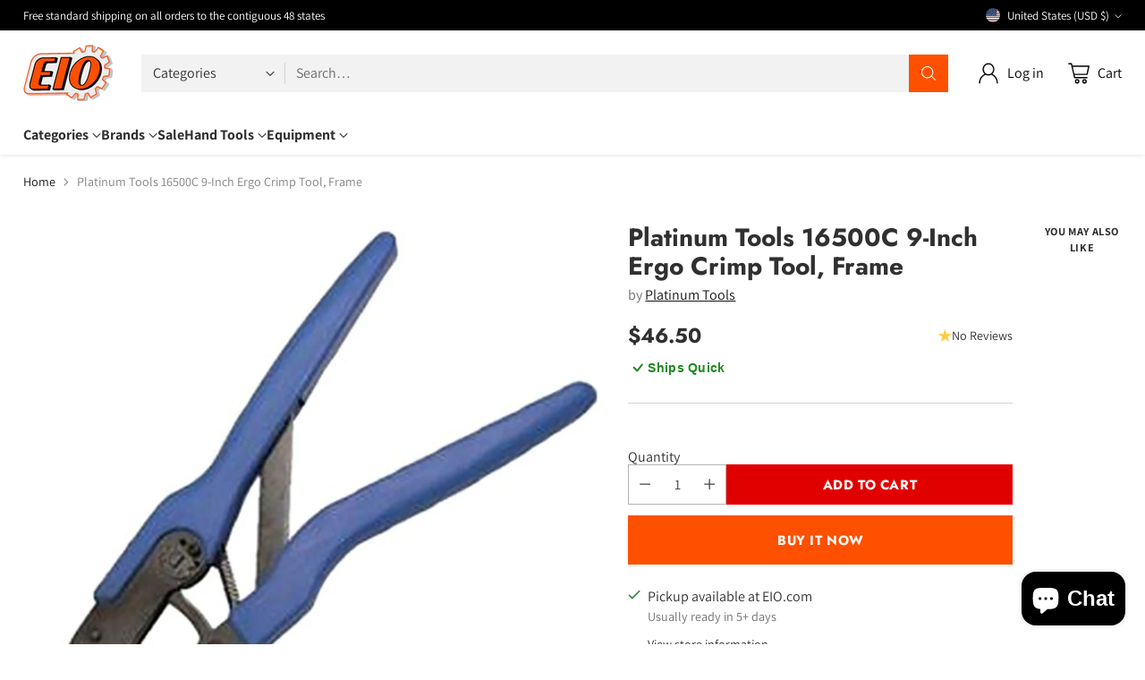

--- FILE ---
content_type: text/html; charset=utf-8
request_url: https://www.google.com/recaptcha/enterprise/anchor?ar=1&k=6Ld5cM4dAAAAAIR103Fx78hXh9Omssru3RTzABs0&co=aHR0cHM6Ly93d3cuZWlvLmNvbTo0NDM.&hl=en&v=PoyoqOPhxBO7pBk68S4YbpHZ&size=invisible&anchor-ms=20000&execute-ms=30000&cb=6stnbbsfu7n4
body_size: 48545
content:
<!DOCTYPE HTML><html dir="ltr" lang="en"><head><meta http-equiv="Content-Type" content="text/html; charset=UTF-8">
<meta http-equiv="X-UA-Compatible" content="IE=edge">
<title>reCAPTCHA</title>
<style type="text/css">
/* cyrillic-ext */
@font-face {
  font-family: 'Roboto';
  font-style: normal;
  font-weight: 400;
  font-stretch: 100%;
  src: url(//fonts.gstatic.com/s/roboto/v48/KFO7CnqEu92Fr1ME7kSn66aGLdTylUAMa3GUBHMdazTgWw.woff2) format('woff2');
  unicode-range: U+0460-052F, U+1C80-1C8A, U+20B4, U+2DE0-2DFF, U+A640-A69F, U+FE2E-FE2F;
}
/* cyrillic */
@font-face {
  font-family: 'Roboto';
  font-style: normal;
  font-weight: 400;
  font-stretch: 100%;
  src: url(//fonts.gstatic.com/s/roboto/v48/KFO7CnqEu92Fr1ME7kSn66aGLdTylUAMa3iUBHMdazTgWw.woff2) format('woff2');
  unicode-range: U+0301, U+0400-045F, U+0490-0491, U+04B0-04B1, U+2116;
}
/* greek-ext */
@font-face {
  font-family: 'Roboto';
  font-style: normal;
  font-weight: 400;
  font-stretch: 100%;
  src: url(//fonts.gstatic.com/s/roboto/v48/KFO7CnqEu92Fr1ME7kSn66aGLdTylUAMa3CUBHMdazTgWw.woff2) format('woff2');
  unicode-range: U+1F00-1FFF;
}
/* greek */
@font-face {
  font-family: 'Roboto';
  font-style: normal;
  font-weight: 400;
  font-stretch: 100%;
  src: url(//fonts.gstatic.com/s/roboto/v48/KFO7CnqEu92Fr1ME7kSn66aGLdTylUAMa3-UBHMdazTgWw.woff2) format('woff2');
  unicode-range: U+0370-0377, U+037A-037F, U+0384-038A, U+038C, U+038E-03A1, U+03A3-03FF;
}
/* math */
@font-face {
  font-family: 'Roboto';
  font-style: normal;
  font-weight: 400;
  font-stretch: 100%;
  src: url(//fonts.gstatic.com/s/roboto/v48/KFO7CnqEu92Fr1ME7kSn66aGLdTylUAMawCUBHMdazTgWw.woff2) format('woff2');
  unicode-range: U+0302-0303, U+0305, U+0307-0308, U+0310, U+0312, U+0315, U+031A, U+0326-0327, U+032C, U+032F-0330, U+0332-0333, U+0338, U+033A, U+0346, U+034D, U+0391-03A1, U+03A3-03A9, U+03B1-03C9, U+03D1, U+03D5-03D6, U+03F0-03F1, U+03F4-03F5, U+2016-2017, U+2034-2038, U+203C, U+2040, U+2043, U+2047, U+2050, U+2057, U+205F, U+2070-2071, U+2074-208E, U+2090-209C, U+20D0-20DC, U+20E1, U+20E5-20EF, U+2100-2112, U+2114-2115, U+2117-2121, U+2123-214F, U+2190, U+2192, U+2194-21AE, U+21B0-21E5, U+21F1-21F2, U+21F4-2211, U+2213-2214, U+2216-22FF, U+2308-230B, U+2310, U+2319, U+231C-2321, U+2336-237A, U+237C, U+2395, U+239B-23B7, U+23D0, U+23DC-23E1, U+2474-2475, U+25AF, U+25B3, U+25B7, U+25BD, U+25C1, U+25CA, U+25CC, U+25FB, U+266D-266F, U+27C0-27FF, U+2900-2AFF, U+2B0E-2B11, U+2B30-2B4C, U+2BFE, U+3030, U+FF5B, U+FF5D, U+1D400-1D7FF, U+1EE00-1EEFF;
}
/* symbols */
@font-face {
  font-family: 'Roboto';
  font-style: normal;
  font-weight: 400;
  font-stretch: 100%;
  src: url(//fonts.gstatic.com/s/roboto/v48/KFO7CnqEu92Fr1ME7kSn66aGLdTylUAMaxKUBHMdazTgWw.woff2) format('woff2');
  unicode-range: U+0001-000C, U+000E-001F, U+007F-009F, U+20DD-20E0, U+20E2-20E4, U+2150-218F, U+2190, U+2192, U+2194-2199, U+21AF, U+21E6-21F0, U+21F3, U+2218-2219, U+2299, U+22C4-22C6, U+2300-243F, U+2440-244A, U+2460-24FF, U+25A0-27BF, U+2800-28FF, U+2921-2922, U+2981, U+29BF, U+29EB, U+2B00-2BFF, U+4DC0-4DFF, U+FFF9-FFFB, U+10140-1018E, U+10190-1019C, U+101A0, U+101D0-101FD, U+102E0-102FB, U+10E60-10E7E, U+1D2C0-1D2D3, U+1D2E0-1D37F, U+1F000-1F0FF, U+1F100-1F1AD, U+1F1E6-1F1FF, U+1F30D-1F30F, U+1F315, U+1F31C, U+1F31E, U+1F320-1F32C, U+1F336, U+1F378, U+1F37D, U+1F382, U+1F393-1F39F, U+1F3A7-1F3A8, U+1F3AC-1F3AF, U+1F3C2, U+1F3C4-1F3C6, U+1F3CA-1F3CE, U+1F3D4-1F3E0, U+1F3ED, U+1F3F1-1F3F3, U+1F3F5-1F3F7, U+1F408, U+1F415, U+1F41F, U+1F426, U+1F43F, U+1F441-1F442, U+1F444, U+1F446-1F449, U+1F44C-1F44E, U+1F453, U+1F46A, U+1F47D, U+1F4A3, U+1F4B0, U+1F4B3, U+1F4B9, U+1F4BB, U+1F4BF, U+1F4C8-1F4CB, U+1F4D6, U+1F4DA, U+1F4DF, U+1F4E3-1F4E6, U+1F4EA-1F4ED, U+1F4F7, U+1F4F9-1F4FB, U+1F4FD-1F4FE, U+1F503, U+1F507-1F50B, U+1F50D, U+1F512-1F513, U+1F53E-1F54A, U+1F54F-1F5FA, U+1F610, U+1F650-1F67F, U+1F687, U+1F68D, U+1F691, U+1F694, U+1F698, U+1F6AD, U+1F6B2, U+1F6B9-1F6BA, U+1F6BC, U+1F6C6-1F6CF, U+1F6D3-1F6D7, U+1F6E0-1F6EA, U+1F6F0-1F6F3, U+1F6F7-1F6FC, U+1F700-1F7FF, U+1F800-1F80B, U+1F810-1F847, U+1F850-1F859, U+1F860-1F887, U+1F890-1F8AD, U+1F8B0-1F8BB, U+1F8C0-1F8C1, U+1F900-1F90B, U+1F93B, U+1F946, U+1F984, U+1F996, U+1F9E9, U+1FA00-1FA6F, U+1FA70-1FA7C, U+1FA80-1FA89, U+1FA8F-1FAC6, U+1FACE-1FADC, U+1FADF-1FAE9, U+1FAF0-1FAF8, U+1FB00-1FBFF;
}
/* vietnamese */
@font-face {
  font-family: 'Roboto';
  font-style: normal;
  font-weight: 400;
  font-stretch: 100%;
  src: url(//fonts.gstatic.com/s/roboto/v48/KFO7CnqEu92Fr1ME7kSn66aGLdTylUAMa3OUBHMdazTgWw.woff2) format('woff2');
  unicode-range: U+0102-0103, U+0110-0111, U+0128-0129, U+0168-0169, U+01A0-01A1, U+01AF-01B0, U+0300-0301, U+0303-0304, U+0308-0309, U+0323, U+0329, U+1EA0-1EF9, U+20AB;
}
/* latin-ext */
@font-face {
  font-family: 'Roboto';
  font-style: normal;
  font-weight: 400;
  font-stretch: 100%;
  src: url(//fonts.gstatic.com/s/roboto/v48/KFO7CnqEu92Fr1ME7kSn66aGLdTylUAMa3KUBHMdazTgWw.woff2) format('woff2');
  unicode-range: U+0100-02BA, U+02BD-02C5, U+02C7-02CC, U+02CE-02D7, U+02DD-02FF, U+0304, U+0308, U+0329, U+1D00-1DBF, U+1E00-1E9F, U+1EF2-1EFF, U+2020, U+20A0-20AB, U+20AD-20C0, U+2113, U+2C60-2C7F, U+A720-A7FF;
}
/* latin */
@font-face {
  font-family: 'Roboto';
  font-style: normal;
  font-weight: 400;
  font-stretch: 100%;
  src: url(//fonts.gstatic.com/s/roboto/v48/KFO7CnqEu92Fr1ME7kSn66aGLdTylUAMa3yUBHMdazQ.woff2) format('woff2');
  unicode-range: U+0000-00FF, U+0131, U+0152-0153, U+02BB-02BC, U+02C6, U+02DA, U+02DC, U+0304, U+0308, U+0329, U+2000-206F, U+20AC, U+2122, U+2191, U+2193, U+2212, U+2215, U+FEFF, U+FFFD;
}
/* cyrillic-ext */
@font-face {
  font-family: 'Roboto';
  font-style: normal;
  font-weight: 500;
  font-stretch: 100%;
  src: url(//fonts.gstatic.com/s/roboto/v48/KFO7CnqEu92Fr1ME7kSn66aGLdTylUAMa3GUBHMdazTgWw.woff2) format('woff2');
  unicode-range: U+0460-052F, U+1C80-1C8A, U+20B4, U+2DE0-2DFF, U+A640-A69F, U+FE2E-FE2F;
}
/* cyrillic */
@font-face {
  font-family: 'Roboto';
  font-style: normal;
  font-weight: 500;
  font-stretch: 100%;
  src: url(//fonts.gstatic.com/s/roboto/v48/KFO7CnqEu92Fr1ME7kSn66aGLdTylUAMa3iUBHMdazTgWw.woff2) format('woff2');
  unicode-range: U+0301, U+0400-045F, U+0490-0491, U+04B0-04B1, U+2116;
}
/* greek-ext */
@font-face {
  font-family: 'Roboto';
  font-style: normal;
  font-weight: 500;
  font-stretch: 100%;
  src: url(//fonts.gstatic.com/s/roboto/v48/KFO7CnqEu92Fr1ME7kSn66aGLdTylUAMa3CUBHMdazTgWw.woff2) format('woff2');
  unicode-range: U+1F00-1FFF;
}
/* greek */
@font-face {
  font-family: 'Roboto';
  font-style: normal;
  font-weight: 500;
  font-stretch: 100%;
  src: url(//fonts.gstatic.com/s/roboto/v48/KFO7CnqEu92Fr1ME7kSn66aGLdTylUAMa3-UBHMdazTgWw.woff2) format('woff2');
  unicode-range: U+0370-0377, U+037A-037F, U+0384-038A, U+038C, U+038E-03A1, U+03A3-03FF;
}
/* math */
@font-face {
  font-family: 'Roboto';
  font-style: normal;
  font-weight: 500;
  font-stretch: 100%;
  src: url(//fonts.gstatic.com/s/roboto/v48/KFO7CnqEu92Fr1ME7kSn66aGLdTylUAMawCUBHMdazTgWw.woff2) format('woff2');
  unicode-range: U+0302-0303, U+0305, U+0307-0308, U+0310, U+0312, U+0315, U+031A, U+0326-0327, U+032C, U+032F-0330, U+0332-0333, U+0338, U+033A, U+0346, U+034D, U+0391-03A1, U+03A3-03A9, U+03B1-03C9, U+03D1, U+03D5-03D6, U+03F0-03F1, U+03F4-03F5, U+2016-2017, U+2034-2038, U+203C, U+2040, U+2043, U+2047, U+2050, U+2057, U+205F, U+2070-2071, U+2074-208E, U+2090-209C, U+20D0-20DC, U+20E1, U+20E5-20EF, U+2100-2112, U+2114-2115, U+2117-2121, U+2123-214F, U+2190, U+2192, U+2194-21AE, U+21B0-21E5, U+21F1-21F2, U+21F4-2211, U+2213-2214, U+2216-22FF, U+2308-230B, U+2310, U+2319, U+231C-2321, U+2336-237A, U+237C, U+2395, U+239B-23B7, U+23D0, U+23DC-23E1, U+2474-2475, U+25AF, U+25B3, U+25B7, U+25BD, U+25C1, U+25CA, U+25CC, U+25FB, U+266D-266F, U+27C0-27FF, U+2900-2AFF, U+2B0E-2B11, U+2B30-2B4C, U+2BFE, U+3030, U+FF5B, U+FF5D, U+1D400-1D7FF, U+1EE00-1EEFF;
}
/* symbols */
@font-face {
  font-family: 'Roboto';
  font-style: normal;
  font-weight: 500;
  font-stretch: 100%;
  src: url(//fonts.gstatic.com/s/roboto/v48/KFO7CnqEu92Fr1ME7kSn66aGLdTylUAMaxKUBHMdazTgWw.woff2) format('woff2');
  unicode-range: U+0001-000C, U+000E-001F, U+007F-009F, U+20DD-20E0, U+20E2-20E4, U+2150-218F, U+2190, U+2192, U+2194-2199, U+21AF, U+21E6-21F0, U+21F3, U+2218-2219, U+2299, U+22C4-22C6, U+2300-243F, U+2440-244A, U+2460-24FF, U+25A0-27BF, U+2800-28FF, U+2921-2922, U+2981, U+29BF, U+29EB, U+2B00-2BFF, U+4DC0-4DFF, U+FFF9-FFFB, U+10140-1018E, U+10190-1019C, U+101A0, U+101D0-101FD, U+102E0-102FB, U+10E60-10E7E, U+1D2C0-1D2D3, U+1D2E0-1D37F, U+1F000-1F0FF, U+1F100-1F1AD, U+1F1E6-1F1FF, U+1F30D-1F30F, U+1F315, U+1F31C, U+1F31E, U+1F320-1F32C, U+1F336, U+1F378, U+1F37D, U+1F382, U+1F393-1F39F, U+1F3A7-1F3A8, U+1F3AC-1F3AF, U+1F3C2, U+1F3C4-1F3C6, U+1F3CA-1F3CE, U+1F3D4-1F3E0, U+1F3ED, U+1F3F1-1F3F3, U+1F3F5-1F3F7, U+1F408, U+1F415, U+1F41F, U+1F426, U+1F43F, U+1F441-1F442, U+1F444, U+1F446-1F449, U+1F44C-1F44E, U+1F453, U+1F46A, U+1F47D, U+1F4A3, U+1F4B0, U+1F4B3, U+1F4B9, U+1F4BB, U+1F4BF, U+1F4C8-1F4CB, U+1F4D6, U+1F4DA, U+1F4DF, U+1F4E3-1F4E6, U+1F4EA-1F4ED, U+1F4F7, U+1F4F9-1F4FB, U+1F4FD-1F4FE, U+1F503, U+1F507-1F50B, U+1F50D, U+1F512-1F513, U+1F53E-1F54A, U+1F54F-1F5FA, U+1F610, U+1F650-1F67F, U+1F687, U+1F68D, U+1F691, U+1F694, U+1F698, U+1F6AD, U+1F6B2, U+1F6B9-1F6BA, U+1F6BC, U+1F6C6-1F6CF, U+1F6D3-1F6D7, U+1F6E0-1F6EA, U+1F6F0-1F6F3, U+1F6F7-1F6FC, U+1F700-1F7FF, U+1F800-1F80B, U+1F810-1F847, U+1F850-1F859, U+1F860-1F887, U+1F890-1F8AD, U+1F8B0-1F8BB, U+1F8C0-1F8C1, U+1F900-1F90B, U+1F93B, U+1F946, U+1F984, U+1F996, U+1F9E9, U+1FA00-1FA6F, U+1FA70-1FA7C, U+1FA80-1FA89, U+1FA8F-1FAC6, U+1FACE-1FADC, U+1FADF-1FAE9, U+1FAF0-1FAF8, U+1FB00-1FBFF;
}
/* vietnamese */
@font-face {
  font-family: 'Roboto';
  font-style: normal;
  font-weight: 500;
  font-stretch: 100%;
  src: url(//fonts.gstatic.com/s/roboto/v48/KFO7CnqEu92Fr1ME7kSn66aGLdTylUAMa3OUBHMdazTgWw.woff2) format('woff2');
  unicode-range: U+0102-0103, U+0110-0111, U+0128-0129, U+0168-0169, U+01A0-01A1, U+01AF-01B0, U+0300-0301, U+0303-0304, U+0308-0309, U+0323, U+0329, U+1EA0-1EF9, U+20AB;
}
/* latin-ext */
@font-face {
  font-family: 'Roboto';
  font-style: normal;
  font-weight: 500;
  font-stretch: 100%;
  src: url(//fonts.gstatic.com/s/roboto/v48/KFO7CnqEu92Fr1ME7kSn66aGLdTylUAMa3KUBHMdazTgWw.woff2) format('woff2');
  unicode-range: U+0100-02BA, U+02BD-02C5, U+02C7-02CC, U+02CE-02D7, U+02DD-02FF, U+0304, U+0308, U+0329, U+1D00-1DBF, U+1E00-1E9F, U+1EF2-1EFF, U+2020, U+20A0-20AB, U+20AD-20C0, U+2113, U+2C60-2C7F, U+A720-A7FF;
}
/* latin */
@font-face {
  font-family: 'Roboto';
  font-style: normal;
  font-weight: 500;
  font-stretch: 100%;
  src: url(//fonts.gstatic.com/s/roboto/v48/KFO7CnqEu92Fr1ME7kSn66aGLdTylUAMa3yUBHMdazQ.woff2) format('woff2');
  unicode-range: U+0000-00FF, U+0131, U+0152-0153, U+02BB-02BC, U+02C6, U+02DA, U+02DC, U+0304, U+0308, U+0329, U+2000-206F, U+20AC, U+2122, U+2191, U+2193, U+2212, U+2215, U+FEFF, U+FFFD;
}
/* cyrillic-ext */
@font-face {
  font-family: 'Roboto';
  font-style: normal;
  font-weight: 900;
  font-stretch: 100%;
  src: url(//fonts.gstatic.com/s/roboto/v48/KFO7CnqEu92Fr1ME7kSn66aGLdTylUAMa3GUBHMdazTgWw.woff2) format('woff2');
  unicode-range: U+0460-052F, U+1C80-1C8A, U+20B4, U+2DE0-2DFF, U+A640-A69F, U+FE2E-FE2F;
}
/* cyrillic */
@font-face {
  font-family: 'Roboto';
  font-style: normal;
  font-weight: 900;
  font-stretch: 100%;
  src: url(//fonts.gstatic.com/s/roboto/v48/KFO7CnqEu92Fr1ME7kSn66aGLdTylUAMa3iUBHMdazTgWw.woff2) format('woff2');
  unicode-range: U+0301, U+0400-045F, U+0490-0491, U+04B0-04B1, U+2116;
}
/* greek-ext */
@font-face {
  font-family: 'Roboto';
  font-style: normal;
  font-weight: 900;
  font-stretch: 100%;
  src: url(//fonts.gstatic.com/s/roboto/v48/KFO7CnqEu92Fr1ME7kSn66aGLdTylUAMa3CUBHMdazTgWw.woff2) format('woff2');
  unicode-range: U+1F00-1FFF;
}
/* greek */
@font-face {
  font-family: 'Roboto';
  font-style: normal;
  font-weight: 900;
  font-stretch: 100%;
  src: url(//fonts.gstatic.com/s/roboto/v48/KFO7CnqEu92Fr1ME7kSn66aGLdTylUAMa3-UBHMdazTgWw.woff2) format('woff2');
  unicode-range: U+0370-0377, U+037A-037F, U+0384-038A, U+038C, U+038E-03A1, U+03A3-03FF;
}
/* math */
@font-face {
  font-family: 'Roboto';
  font-style: normal;
  font-weight: 900;
  font-stretch: 100%;
  src: url(//fonts.gstatic.com/s/roboto/v48/KFO7CnqEu92Fr1ME7kSn66aGLdTylUAMawCUBHMdazTgWw.woff2) format('woff2');
  unicode-range: U+0302-0303, U+0305, U+0307-0308, U+0310, U+0312, U+0315, U+031A, U+0326-0327, U+032C, U+032F-0330, U+0332-0333, U+0338, U+033A, U+0346, U+034D, U+0391-03A1, U+03A3-03A9, U+03B1-03C9, U+03D1, U+03D5-03D6, U+03F0-03F1, U+03F4-03F5, U+2016-2017, U+2034-2038, U+203C, U+2040, U+2043, U+2047, U+2050, U+2057, U+205F, U+2070-2071, U+2074-208E, U+2090-209C, U+20D0-20DC, U+20E1, U+20E5-20EF, U+2100-2112, U+2114-2115, U+2117-2121, U+2123-214F, U+2190, U+2192, U+2194-21AE, U+21B0-21E5, U+21F1-21F2, U+21F4-2211, U+2213-2214, U+2216-22FF, U+2308-230B, U+2310, U+2319, U+231C-2321, U+2336-237A, U+237C, U+2395, U+239B-23B7, U+23D0, U+23DC-23E1, U+2474-2475, U+25AF, U+25B3, U+25B7, U+25BD, U+25C1, U+25CA, U+25CC, U+25FB, U+266D-266F, U+27C0-27FF, U+2900-2AFF, U+2B0E-2B11, U+2B30-2B4C, U+2BFE, U+3030, U+FF5B, U+FF5D, U+1D400-1D7FF, U+1EE00-1EEFF;
}
/* symbols */
@font-face {
  font-family: 'Roboto';
  font-style: normal;
  font-weight: 900;
  font-stretch: 100%;
  src: url(//fonts.gstatic.com/s/roboto/v48/KFO7CnqEu92Fr1ME7kSn66aGLdTylUAMaxKUBHMdazTgWw.woff2) format('woff2');
  unicode-range: U+0001-000C, U+000E-001F, U+007F-009F, U+20DD-20E0, U+20E2-20E4, U+2150-218F, U+2190, U+2192, U+2194-2199, U+21AF, U+21E6-21F0, U+21F3, U+2218-2219, U+2299, U+22C4-22C6, U+2300-243F, U+2440-244A, U+2460-24FF, U+25A0-27BF, U+2800-28FF, U+2921-2922, U+2981, U+29BF, U+29EB, U+2B00-2BFF, U+4DC0-4DFF, U+FFF9-FFFB, U+10140-1018E, U+10190-1019C, U+101A0, U+101D0-101FD, U+102E0-102FB, U+10E60-10E7E, U+1D2C0-1D2D3, U+1D2E0-1D37F, U+1F000-1F0FF, U+1F100-1F1AD, U+1F1E6-1F1FF, U+1F30D-1F30F, U+1F315, U+1F31C, U+1F31E, U+1F320-1F32C, U+1F336, U+1F378, U+1F37D, U+1F382, U+1F393-1F39F, U+1F3A7-1F3A8, U+1F3AC-1F3AF, U+1F3C2, U+1F3C4-1F3C6, U+1F3CA-1F3CE, U+1F3D4-1F3E0, U+1F3ED, U+1F3F1-1F3F3, U+1F3F5-1F3F7, U+1F408, U+1F415, U+1F41F, U+1F426, U+1F43F, U+1F441-1F442, U+1F444, U+1F446-1F449, U+1F44C-1F44E, U+1F453, U+1F46A, U+1F47D, U+1F4A3, U+1F4B0, U+1F4B3, U+1F4B9, U+1F4BB, U+1F4BF, U+1F4C8-1F4CB, U+1F4D6, U+1F4DA, U+1F4DF, U+1F4E3-1F4E6, U+1F4EA-1F4ED, U+1F4F7, U+1F4F9-1F4FB, U+1F4FD-1F4FE, U+1F503, U+1F507-1F50B, U+1F50D, U+1F512-1F513, U+1F53E-1F54A, U+1F54F-1F5FA, U+1F610, U+1F650-1F67F, U+1F687, U+1F68D, U+1F691, U+1F694, U+1F698, U+1F6AD, U+1F6B2, U+1F6B9-1F6BA, U+1F6BC, U+1F6C6-1F6CF, U+1F6D3-1F6D7, U+1F6E0-1F6EA, U+1F6F0-1F6F3, U+1F6F7-1F6FC, U+1F700-1F7FF, U+1F800-1F80B, U+1F810-1F847, U+1F850-1F859, U+1F860-1F887, U+1F890-1F8AD, U+1F8B0-1F8BB, U+1F8C0-1F8C1, U+1F900-1F90B, U+1F93B, U+1F946, U+1F984, U+1F996, U+1F9E9, U+1FA00-1FA6F, U+1FA70-1FA7C, U+1FA80-1FA89, U+1FA8F-1FAC6, U+1FACE-1FADC, U+1FADF-1FAE9, U+1FAF0-1FAF8, U+1FB00-1FBFF;
}
/* vietnamese */
@font-face {
  font-family: 'Roboto';
  font-style: normal;
  font-weight: 900;
  font-stretch: 100%;
  src: url(//fonts.gstatic.com/s/roboto/v48/KFO7CnqEu92Fr1ME7kSn66aGLdTylUAMa3OUBHMdazTgWw.woff2) format('woff2');
  unicode-range: U+0102-0103, U+0110-0111, U+0128-0129, U+0168-0169, U+01A0-01A1, U+01AF-01B0, U+0300-0301, U+0303-0304, U+0308-0309, U+0323, U+0329, U+1EA0-1EF9, U+20AB;
}
/* latin-ext */
@font-face {
  font-family: 'Roboto';
  font-style: normal;
  font-weight: 900;
  font-stretch: 100%;
  src: url(//fonts.gstatic.com/s/roboto/v48/KFO7CnqEu92Fr1ME7kSn66aGLdTylUAMa3KUBHMdazTgWw.woff2) format('woff2');
  unicode-range: U+0100-02BA, U+02BD-02C5, U+02C7-02CC, U+02CE-02D7, U+02DD-02FF, U+0304, U+0308, U+0329, U+1D00-1DBF, U+1E00-1E9F, U+1EF2-1EFF, U+2020, U+20A0-20AB, U+20AD-20C0, U+2113, U+2C60-2C7F, U+A720-A7FF;
}
/* latin */
@font-face {
  font-family: 'Roboto';
  font-style: normal;
  font-weight: 900;
  font-stretch: 100%;
  src: url(//fonts.gstatic.com/s/roboto/v48/KFO7CnqEu92Fr1ME7kSn66aGLdTylUAMa3yUBHMdazQ.woff2) format('woff2');
  unicode-range: U+0000-00FF, U+0131, U+0152-0153, U+02BB-02BC, U+02C6, U+02DA, U+02DC, U+0304, U+0308, U+0329, U+2000-206F, U+20AC, U+2122, U+2191, U+2193, U+2212, U+2215, U+FEFF, U+FFFD;
}

</style>
<link rel="stylesheet" type="text/css" href="https://www.gstatic.com/recaptcha/releases/PoyoqOPhxBO7pBk68S4YbpHZ/styles__ltr.css">
<script nonce="vtmqZ2Y-Pr0jdxTMLdHSLg" type="text/javascript">window['__recaptcha_api'] = 'https://www.google.com/recaptcha/enterprise/';</script>
<script type="text/javascript" src="https://www.gstatic.com/recaptcha/releases/PoyoqOPhxBO7pBk68S4YbpHZ/recaptcha__en.js" nonce="vtmqZ2Y-Pr0jdxTMLdHSLg">
      
    </script></head>
<body><div id="rc-anchor-alert" class="rc-anchor-alert"></div>
<input type="hidden" id="recaptcha-token" value="[base64]">
<script type="text/javascript" nonce="vtmqZ2Y-Pr0jdxTMLdHSLg">
      recaptcha.anchor.Main.init("[\x22ainput\x22,[\x22bgdata\x22,\x22\x22,\[base64]/[base64]/MjU1Ong/[base64]/[base64]/[base64]/[base64]/[base64]/[base64]/[base64]/[base64]/[base64]/[base64]/[base64]/[base64]/[base64]/[base64]/[base64]\\u003d\x22,\[base64]\\u003d\\u003d\x22,\x22w5PDnMOLwpHCsnrDnMKfScOzK8K7wonCgMKFw63CncKtw4nCgMK2wo9bbj42wpHDmH7ChzpHTcK2YsKxwqnCl8OYw4cRwozCg8KNw7k/UiVFJTZcwpx3w57DlsOySMKUETXCqcKVwpfDpMO/PMO1UsO6BMKidcKIeAXDmSzCuwPDtXnCgsOXOijDll7DmsKJw5Eiwp7DhxN+wqfDlMOHacKPWkFHX3k3w4htXcKdwqnDtVFDIcKrwo4zw74fKWzChVVra2wLDivCpFxZejDDli7Dg1Rxw5HDjWd1w4bCr8KaaHtVwrPCqsK2w4FBw5RZw6R4d8O5wrzCpA/DhEfCrFxDw7TDn1vDmcK9wpIuwrcvSsKCwprCjMOLwqJtw5kJw5LDngvCkjtmWDnCssOxw4HCkMK4HcOYw6/Dg2jDmcO+Y8K4Bn8dw5vCtcOYN0EzY8KiXCkWwpMwwroJwqoXSsO0I2rCscKtw4UEVsKvVh1gw6EewrPCvxN0R8OgA3TCv8KdOn7Cn8OQHCNpwqFEw64eY8K5w77CnMO3LMOmczcLw5fDp8OBw70wNsKUwp4dw5/DsC5GZsODex3DtMOxfQHDjHfCpVLCm8KpwrfCgMKJEDDChcOlOwc9woU8AwZlw6EJeHXCnxDDligxO8O0c8KVw6DDom/[base64]/Ci8O0b03DqG8lwpNBwqRzwpQ9wrozwp8HT2zDs0rDtsOTCRoWIBDCnMK2wqk4OmfCrcOrUgPCqTnDo8KqM8KzB8K6GMOJw5BgwrvDs0bCpgzDuBILw6rCpcKCUxxiw6dgesODc8Ocw6J/IcOWJ09oQHNNwoI+CwvCrQDCoMOmSGfDu8OxwpHDhsKaJxgIwrjCnMOcw5PCqVfCmy8QbjtHPsKkIsOpMcOrQcKywoQRwoTCu8OtIsK1ah3DnQ4pwq45X8K0wpzDssKzwp8wwpNmDm7CuU7CkjrDrUrCtR9BwoszHTcFIGVow6s/RsKCwqvDul3Ct8OWDnrDiBjCnRPCk3ZWck8dQSkhw4l8E8Kwf8OPw55VfGHCs8OZw4vDjwXCuMOjXxtBKh3Dv8Kfwqkuw6Q+wrTDuHlDfMKODcKWTF3CrHoJwqLDjsO+wrs7wqdKQsOZw45Jw4EOwoEVdMKLw6/DqMKWFsOpBWvCmChqwrrCgADDocKsw6kJEMKiw5rCgQEMDETDoR1MDUDDuWV1w5fCn8Ohw6xrRA8KDsOgwpDDmcOEV8Kzw55awpwSf8O8woJRF8KdIHcWFEZEwovCm8O/wofCkMOXGScFw7INQcKRQiDCrlXCl8K6wqoEM2I0wq1ow592FMOCPcOuw5M0U2xJdBnCqMKJZ8OgdsKQJsOMw6dhwq0uwr7CuMKKw5o3EU7CvcKfw60nIT3Dh8Kew4XCmcOZw4dJwp4UeXjDqy/CmWXCtcOlw7rCqjQtSsKXwrfDp11ICwrCnzV1w70iPsKyamlndlrDhEB4w6ddwrrDuQ7DvnEow5VePS3DqDjCuMOkwoZuXWHDoMK3woPCn8OUw5MWcsO6Wx/DscO2Mx58w7ZOZS9ac8O2EsKmME/Drxkqc3zCslZkw6prannDvcOMbsOOwofDtV7CvMOww7LCl8KZADFqwpPCncKowoFPwpgpPcOXDcOIWsOMw7hCwpzDkwPCmcOHNy/[base64]/[base64]/DllnCinzDvMOUw7AsP8KsbTpPwpYrAcONPBEFw57Cj8KHw6bCncKUw6wxRMKjwpnDrBvDgsO3dsOpYBXCvcKLagDCscObw4VqwrjCvMOqwrEBHD/Cl8KrbjEaw4/CuzRuw7zDlSZ/[base64]/[base64]/CmMKnw7/CpMKGwod5fUEUMDgzQl8tR8OAwpPCpQ7Dn20SwpJJw6jCgMKdw5AWw4HCscKnMyAxw4gRQ8KkcgLCpcOBKMK0NjNtw7rDtQjDrcKGb1A3AsOqwq/ClAMgw4DCp8Kiw6EKw7fDpCN/[base64]/Dl0Yqw7kJbxZSwqhmwoLDkwzDnGpkU0Nqw5vDvsKBw4EQwpweH8KHwqI9wrDCoMOpw7nDtjrDh8Oaw4rCtEpIEhTCr8KYw5dHd8OTw4Bmw7LCowBaw61fa3NvcsOnwrJVwrbClcK1w7hLQcKHCcOFV8KaYWtrw4kYwp/Ct8OAw7fCjHHChExCIk5rw5/CtR5Mwr0PNcKcwrJSbMOQczdJf2YHecKSwo/ClCknHMK3wrUgZsOqEsODwr3CgmRxwo3CisKSw5B2w60DBsKVwrDCkSLCu8K7wqvDk8OoZMKUdhPDp1HDnTXDg8K5w4LCq8OvwpsVwqMSw7jCqH7CnMK0w7XCjkDDs8O/[base64]/QsKvwrwoLMOcV3hBAMOjG8O1eF1aw7Usw6XCkMOswpE4w6jCrCTCthhMYk/CuAHCh8Olw7JWwonDgmTCmTMyw4DCqMKDw6DDqhc3wpfDgl7CqcKgX8Kow7rCnsKAwqHDrBEywo5Uw47CoMOcS8ObwqjDqzpvADArEcKVwq1naBIEwolwQsKTw5nCnsO2QwrDncOyYcKVQcKDEkoqwr7CrsKwbVTCusKMNR/DgsK/YMKMwpkjZCPCtcKnwpDCj8OjWMK1w4Q1w5N6C1M9IBphwr/CpMOobVBYXcOaw7PCn8OKwoo0wp/[base64]/CicO1w6XDssK0w5h+w7I4woJZw4NQw6zCqwddwrBqbx3Cm8O9KcOuwpdIwojDkzR9wqZYw6PDnQfDuyLClMOew4lafcK/[base64]/w4fDksK/w4BuQC11w4nCucKbbmHCn8KSJcK/[base64]/CvToKRcKKfUUsWsOpdsOPwo/DqsO9w4I9w6HCrcOODE3DmH54woPDlXhAccKgwpZawo/CnxrCq0l1cgk5w5vDocOuw4NqwrUOw5TDnsKqMDXDrcKwwpRmwo41MMO3bkjCkMOZwrnCtsOzwojDoUQiw7/Dnj0Ywp4QGj7CpcOrNwBDRywSIMOZcsOQNUZTM8K4w5TDqUhDw6gEHnHCknFEw4/DskjDpcKrcANZw4/DhCRww6fDuTVZOyTDjTLCgQvDq8OowpXDi8ObXVXDpiTDgMOqLTRxw5XCrjV+wrMjDMKWA8OuSDh2woVZQsKrUXIjwoE3wqDDnMKqAMO/JCzClzHCvw3Dg2vDr8OMw4TDh8O1wrF/FcO7AS9RRFcOFljCtBzCoiPDjgXDpXY3XcOlFsOCwoLCvTHDm0XDmMKbRj7DiMKOIsOEwrbCmsKwScOhEMKNw4YXEU8tw6/DtmjCrcKdw5DCiSjDvFrCmipMw7/CvsKowr0tY8OTw5rCmQjCmcOyLFfCqcOZwpB6cgVzK8KwM3Vow7ZVQsOYw5PCgMKSFsOYw7PCkcKMw6vCvhpvw5dywqIhw6/CnMOWennChGDCrcKDZx0yw59Jwr9/[base64]/DjMKHwqxOcsO+XcKZw5bDtMKRwo7CmXgcMcKTSCwUIsK3wq8Za8Ktd8KBw5nDrsKfSjxHOWnDrsKyWsKYFkESVnbDusOJFm9yH2USwrBVw40aWcOLwodHw4fDniZ/NnHCh8K/w4cHwoEfAicXw4jDoMK9IMKhch3CiMOGw5rCocKWw7jDmsKcw77CpTzDvcKWwoQvwoDCrsK7L1jCjzh1WsKKwpDDv8O7w5oew6ZBVMO9wr57QMO/WMOKwrrDp3Ehw5rDg8O6fsOCwoNNJWAMw5BDw47CsMOSwqnDpUvCh8OEQkfDicOSwpXCrxlOw7sOwrhKeMOIw78cwoLDvCFoZXpawqnDkxvDoFJZw4EmwojDrMOAKcKLwqZQwqRgXMKyw6hZwrxrw6LDqwrDjMKGw5BJSwRzw4w0QinDoD3Dgl17dSF3w6cQBWpyw5A/LMOGLcKvwq3DnDTDtcOBwoPCgMKMwrRoLTbCsHY0wrAQJcKCwrbCs3N5W23Ch8K8HcOxBQwJw6LCsU7ChW94wqZkw5DChMOcbxl4KUx9N8ODQsKId8KYw6XCo8OiwohfwpM+U1bCosObOwA0wpfDhMKnZCIJVcKeFy/[base64]/CmcOgIkPDmMKfQ2vDhsODVXvCg8OJWwnCjGU1bcKoRMOBwpnCrcKBwprCvEzDmsKFw50LW8O4w5ZRwrjCjGLCtifDn8KdNVjCohjCoMOoIFDDgMOjw6/CgmscJsOQXCDDi8KAbcOQf8K/[base64]/TcOtw79xw6ovw4bCq1hLwpdPCSk1Dzd9bMO9GsOxw7Nnwp3DksOswpZNFcO9w71ZGMKtwrcBDH0ZwphawqLChsKkMcKdwqjCo8Kpw7DCsMOqeVgsTjnDkmdcYsKOwofDlDHClAHDmibDqMOlwoN3fCvDuFnCr8KzYcOHw5Mpw5g/w7nCrMOvw5tseBnCgQpIXjkZwq/DvcKIDMOxwrbCoTtbwok6B33DuMO5R8OoE8K2f8KBw5HDh29fw7zCl8Opw6xRwqLDumXDqMKeM8Odw5hKw6vCtxTCi2xtayjDh8KHw4ZGYnvCmFzClsKCdlfCqRQWEW3DuDDChsOvw7oXcSliJMKzw6/ChUNkwp3CscO7w4U6wrxLw44NwoY/NMKAwpDCn8OYw6ohOQtsSMKVdWjChsKZD8K2w6IRw44Jwr1ObHwfwpPCr8Okw7zDn1QJw7xewoJ/wqMAwqnCsGbCgDfDqsOMbj3CmsKKWE3CtMKOG2/[base64]/DllLCvcKww63DhMKJWsKTPS84FMOaGVtVKkUqw4B9wpzDjy3CgGDDtsO+FRjDjQzCnsKAJsK+wpzCgMObw4Qgw4/DmnrChGMdSEpbw53Clh/CjsOJw5nCq8KUUMOMw7kMGFdJwpcGKkdyIhN7McO6MTjDgcK3RVMgwoI9w73Du8K/a8OgcibCgRl1w40wcXjCliNAQcO+wpLCkzTCkG8mXMOxWlVTw5LDoko6w7UMRMKJwqDCpMOKKsOaw4LCgwzDtm9Ew74xwpLDicOzwp9PNMK5w7vDlsKiw6cwOMKLVMKnK1rCnTDCoMKfwqNqSsOOO8KKw6o2LcK3w5LCjUJ0w6HDkSnDigQaDBBUwop0VcK/w77DpF/[base64]/CssOWwqkBw5jDhsKCw6ZqQDJ/RcK8w7rCgSnDr2DDp8OUIMKjwrbCi2DCm8OlB8KKw6Q6NgE+R8OowrZhMyfCqsO6HMKawp/Dti4/ATvCsj8Dwppow4rCqTDCvzI+wrfDscOmwpU8wrjCgzUfHsOaKEg/[base64]/[base64]/DgsK3c0l6w6p7O8Obw7dVJA7ColbCtUojwrzDvCbCogjCjcKBWcORwrFHwqfCglTCsEbDrsKjPgvDm8OvXMKrwp/DqXFhBF7Co8OvT3XCj1Vaw4jDk8K3a2PDtcObwqAkwrEhFsKnL8OtV1LCn1TCpDgMw4d8P3nCvsK9wo7CncOFw5LCr8O1w6IXwodIwofCvsK1wpPCp8OXwrozw5fCuR/CgHRYw5HDs8Khw5DDl8Orwo3DssKqFDzDjcKfJEYYG8O3H8KcLlbCvMKpw4Fjw53CncOiwpTDmDkHScKRO8Kdwq3CscKNbBLCoxlWwrLDocKwwqvDksKpwrAZw5oKwpjDmcOQw6bDpcKCB8OvZhDDjcK/[base64]/w5FLccO4wohkwr5ZUcO+KxNlw4jDvMK8c8Kgw4xJXyXDgS7DkR/CpFsBWFXCgWDDnMKOQRwDw6hEwozDmHV7YGQyUMKMQCHCoMOfPsOIwqlkf8Omw5Qww4rDqsOnw5kHw5w/w4U0f8K6w4lvCUzDmX5UwrI0wqzCtMOcMUgsVsOkOR3Do0rClxlIAxszwr5Hw5nDmBrDmD7DjlVywpbClWTDnXRZwpYLwpjCtBTDkcK6w54PCUYANsKUw5TCnMOkw4PDpMO7w4bCk08rfsOkw49yw6/Dq8Kxf1NnwovDsWIbY8KOw5DCscOoHsOfwp9uI8OTEsO0SHV3wpcdGsO/wofCrBXCv8KTWzYoNSUqw7HCmTIJwq3DvxZudsKSwpZUTcOmw7/DjmjDtcOewpLDtVx/OynDs8KZEFzDi3BvHD/DjsOewrDDhcOnwo/[base64]/Dt8Kmwr9ZFibCoMOgAsOFD8KVw5PCjcK7Rj/DsFPDvMKvwoYgw5BHwol6Omd+JT9QwpfCjk7DjiY5fihAwpclXQF+FMOvByBkw7QuTSsawqN1bMKiVsKcWBXDqG/CkMKjw6XDrFvCncK2IFAKOXvCncKXwqHDt8OibcOxJMOew4DDsV3DuMK0Dk/CusKMA8OwwqjDusOuRg7CuBjDvXXDhMKDRsKwQsOSW8Omwq8LEsKtwovCkMOsRwfCnSxlwovCtF8twqJ5w4rDv8K4w4QrCcOOwqPDm1DDnjzDmsOIDkpldcOVw7vDqsOcOW9Vw6jChcKUw4Y7NcOmwrTDjVJcwq/[base64]/[base64]/VcO/[base64]/[base64]/PnYDIgrDgTvCoMOhwqAnw5vCgsOlacKzw7EUw7jDrl/DsyPDjw1zXmllBcOnLnd8wq3DrlVmKMKWw7J8RWPDnn9Uw442w4FBFgnDnBcXw5rDi8K4wpxWH8KRw4oJcz7Dlg9dJkVtwqHCtMKhRX0zwo7CrMKzwoTChsO/C8KRw4XDmMOKw5Agw4HCmMOzw5wzwoDCqMKww7LDnwZkw6XCmT/Dv8KjOm7CiwTDojLCgCBHEMKDHF/DrhxIw6low6dfw5bDt1w/wqlywozCncKiw6lFwpnDq8KVHBFOP8KOVcOoGMKSwrXCmVrCnwbCpTsOwqvCoRHDqAk0EcKSw77CssO4w7vCkcKPwpjCsMOLbcOcwq3Dm0/[base64]/ZgvDtMK3LnnCjg7ClcKuZsO9ADpiwqNLVsKbwrLCgTBjAsOmEsKHC2fCvcOVwq9xwpPDoHrDlcKEwqgCRS8Bw6/CtsK3wqJNw7RpOsOcbjp1wqDDpMKeJXLDnSzCugZkTsOOw5BREMOhVSZ2w5LDmSVpU8OoCcOFwr3DvMOLEMKywqfDqUbCv8KaD28BLRA6UF7DkgTDqMKYMMK9G8OPYk3DnUR5RyQ1ScObw5k8wrbCvVU/OHk8ScKHwqFfSVFBTnJKw7x+wrMAMlJiCsKbw6VSwqw8XSVxClBuKxrCsMOTEH8MwrnCl8KnNMOEJmXDgCHCgzMdDSDDrMKGQsK/e8OywprDo2vDpBZ2w5nDlCbCt8K5w7BmdcOUwqwQwokKw6LCs8OPwrLCkMKyE8O0bhAhIsOSA1gjOsKxw4TCjWrCt8Owwr7Ci8OxKTrCtTAbUMOnN33CmcO4HMOBa1XCgcOFAcOwPMKCwozDggQyw5wywr7Dl8O2wo1RfQTDhsOCw5MrFDVxw5poCsOlPA/DlMOCTV88w6/[base64]/ZsKoXsKgFcOYecKkw7FuDVLDuMKKNsO+YDRPL8KWw6MZw4nDucKswrUcw4fDqsO5w5vDkExUYyFEDhBgBBTDkcOpwofDrsOicBRQDgTCkMOGJ2ROwr9mRWJdw7UmVwFRIMKYw4PCtw4qVsKyR8OVW8KWw6pZw4rCuEonw7XDrMOpPMKDC8OlC8OZwr40RBbCm2/CrcK5esOxZh3DhxJ3Gi90w4kdw5TCiMOkw5VHZsO4wo5Rw6XCmwZ7woHDlTrDmcOsRAtFwoYlBERswq/CqHnDscOdIcK7YnAZJcOrw6DCmy7Cs8OZeMKxwpHCkmrDjG4jIsKqKk/CmcKOwopNwp/[base64]/[base64]/Dh8KEw68ew7dHGcKgwr8LNMKzw4ohw77DscOkR8KWw7rDvsOJdcKdDMKuC8OqM3XCkQnDljxUw7/CozVhD2fCq8OPLcOow5JTwrAERcONworDn8KDTTLCiihjw67DmyfDvkMGw658w7DCiU0CXQE0w7XDnEMfwoDDl8O5w74EwqFGw77ClcKmM3YFA1XDg19kBcOCLsKmfk/DiMO+WQhnw57Dn8O0wqnCnWDChMKxTkJOwq5RwpjCgHvDgcO/w4HChsKYwqDCpMKbwolpZ8K6IWF9wrdHTD5Bw7Agw7TCgMOuw7FhL8KFasOBKMKfCG/CpWrDljlnw4PDq8OPZFNjVF7DsHU1MXDDjcKOe07DoSzDiHbCvik1w4BnLTbClsOnTMKYw5XCs8KLw7bCjFIRG8KoQiTDnsK7w6/Cig7CihvDlcOnZMOGbsKMw7lfwqrCkxNuAWV5w7hFwoluLmFlfEVyw70Vw6IPwonDmkIDCnDCgsKKw6pRw5cXw5TCkMKtwo7DqcKSUsOxKABtwqcAwq8jw5oXw5cBwpzDsjnCuArDi8OSw7VsaEx4wq/DqcK+d8OGRHw5wpIqPgcobMOBfTkgRMOWOMOpw47DlsOWW2LCk8KGXA5DYX9Vw6vCmTXDgUfCvkMkdsKNXyjClR90QsK7D8ObH8Oyw6rCgsK2cTIJw4/Dk8ORw4chAyEMYDLCu2c9wqPCisOeQyHCjlkfSjbDvwjCncKhARM/PGjCjh1Xw4gVw5vDmMOLwpPCpErCuMOCVMObw4zClQICw6vCqWnDoXs7XFHDpAlpwqYHHsOsw6UXw5d+woUaw5Q+wq1PE8Kmwr4Xw7LDu38TPzLCmMKESMKlO8O7w6ZEIsKxW3LCqkcNw6rCix/DjVg/wowxw7oSXBg2UTTDgy/DtMO3JsOcGTfDr8KHw61HAzpaw5PClMKJRwTDpAVYw5rDsMKFw5HCrsK+X8KBU2Z3SyZbwpwewpJvw5FRwqbClH/DsXXDtgg3w6/[base64]/SMOFP1l5w4fClyfChsKYGV/CgRDClnJFwqvDoUzCh8OVwqnCiBRiVMKRecKow7tpZcK+w58qT8Kdwq/CmQRZRHg5QmHCrRRDwqQ9aUA2fBh+w70lwqjDkTNEC8OjMzLDoSHClF/Dk8KoTcKbwrlHHzpZw6YZBw4jRMOUCE8nwp7CtgxBwp4wecKnM3AlIcONwqbDvMO+wqnCncOLaMO4w41aT8K6wozDsMOpwrvCghopBEfDjFtxw4LCiHPDlm0iwpAkbcOEwq/DiMKdw4HCocOkVkzDvi5iw4HCt8O7dsOtw5E7w6TDinrDvz3Dj3PDkkdZcsOzUAvDqwZDw7bDrFgSwr5kw4UaF2vDoMOyKsK7dMKCXMKIfMKhVMOwZihMFsKIf8O+b2YTw5PCgFDDlVLClifDln3DtVxOw4AGBMOLZnkBwr/Dswh8V2bCkmFvwqPDjFXCkcKQw4bChRtRw4PDpV03wo/CrMKzwonDtMKTaXLDhcOxaw8Nw513wrRfwonClmDCnAzCmkxsfcKNw64hS8KUwpAOW3rDhsOsNFljBMKVwo/DvVjCsDpNFVFuw4bClMKMZcKQw55lw5BrwrI4wqRqK8KEwrPCqMKsfDDCscOEwofCh8K5C1zCsMK7woDCl0zDgEfDjMOlYTAlRcKZw6dtw7jDjlPDtcOuDMO9UT/DtFLDv8K1ecOgBkgCw4xDLcOSwoAKVsOIHiV8wp7CvcOIw6cAwqwiNkXDnmN/wqLDrsKtw7PDmsKtwoJ1JhHCjMKaJ1ADwrzDpMK4PWwdBcOWw4zDnSrDs8KYUlAhw6rCt8K3JMK3S1LCgcKAw5HDksK+w4PDnUxFw6JQWBxzw5VrUxQsHSDClsOOAzjClkXCp27DiMOjLBHCh8KsEmnCm33Cq0lDBcKWwp/DqDPDgVhiL0DDvTrDrMKKw6VkNHYERMO3csKxwpXCkMOPLyDDvjrDoMKxBMOawp/Cj8OFUFfCiiPDnRovw77CkcKoR8O4bRtORUzCh8K6NMO8I8K0DVfCi8OKI8KdH2zDhwPDp8K8Q8KuwpEowr7ClcOQw4LDlD4sJWnDk2EYwqPClMKfMsKywo7Dq0vCvcKiwqvCkMKvCRTDksODBBlgw6c7GCHCu8Ovw4HCtsOMLwRXw5oJw6/DnndWw4sJTmTDlX9Uw6PDogzCgSHDlsO1RifDk8KCwqDDusK7wrEYTS9Uw587GsKtXsOeJB3CicKxw7HDtcOUAMOZw6YsG8O6w57DuMOrwq4zA8KoYsOESl/CiMKUwrQ8wrIAwoPDnXnDicOxwqnCvVXDj8KDwprDq8KGGcO/UGdTw7/ChU1/W8KmwqrDo8Odw4DCrcKBcMKPw5HDh8KGEcOpwpTDo8K8wrHDj0YZI2M4w5jCsjHCuVYLw6YnGzZfwqknTsO3w68ow4vDosKHK8K6NUBDaVfCq8OKCC9ACcKIwq4seMOjw4fDtClnWcOgKcOYw4nDlhbCvMOsw5dvN8Oaw53DuxUtwo/CssOxwo80BCNmX8O2SCTDjnwgwr4bw47CoQ/CvQfCpsKIw60Nwq/DmnLCk8Kfw7XDhSfCgcK/NcOow4MhG23Ch8KHZhINwr9Jw6HCg8KCw6HDlsOsNsKiw4JXRjHCmcOlacKcPsOySMOSw7zCgW/CrMKzw5HCj297Dm0Mw5heaRTDkcKJKV82E1FCwrcEw5rDisKhNBnCmcKpCzvDm8KAw73ChlrCqcKvT8KLasKuwrZMwoozw6DDhD/DuFvCk8KNw7RbcDIqE8OVw5/DvFjDu8OxCTfDmiY4wpTCvcOvwrAywoPCtsOlwpHDhT3DvFQADFHCg0F+CcKrDMKAw6YoVcOTTsODBR0uw5nDt8KjRQHCl8K6woYNaW/Dt8OOw4hTwqENAcKOGMKVERDCkFJEG8K5w4fDsg1iYMOjP8Ouw44wH8O1wpQwRWslwpZtO2bCqcKHw6lFRFXDq3lVeRzDuwBcLsOXwo3CowoKw7nDmMKDw7hTCcKow4DDvcO2GcOYwr3DhjfDuxU5SMK+wp4Nw6JlGsKBwpBIYsK6wrnCtG9OFBDDhjszZ3h1w4LCj0/CisK/w6rDpG11E8KAfAzCoHnDmkzDoSDDuTHDq8O/w7PDgCBSwqAxHMOkwpnCoUrCh8OsfsOsw5HDuSgfTUrCnMObw6/CgFMWHQ3Cq8KfXsOjw7hkwrfDjMKVcW3CmFjDjhXCgMKIwpzDoAFLbsKOb8KyK8Kww5R0wqHChBLCvsOIw5YnHcKObcKcT8KIXMK7w6xSw5cpwrl9TMK/woHDqcKDwopjw7XDpMKmw6F3wrFHwp80w4/[base64]/CqsOQw6MOwoLDlV0pOMKaw74/IHcHf10BYlA6d8Oow6F+LiLDmkDCry41GGTCksORw4dHF3BHwqU8aWFQLhJ2w4J9w5EJwpccwrTCux/ClGLCtAjDuwTDuUIzCgJGW3DCpEkhNsOYw4zDm27Cm8O4LMO1ZMKCwprDgcOGa8KawrtNw4HDtiXCocOFZToTVjQBwplpGw8pwoc2w78jWcOZScOAwrJkF0zChjXDnlzCvMOew4dVeh5kwo/Dr8K5GcO4IMKMwpbCnMKcQl5VLSTCknrCisKfQ8OBR8OxEUTCscK8VcO1TsKPP8Ocw6fCiQfCvl81RMOpwoXCqAPDgg8RwqfDosOIw7DCmMOmMwrCu8K5wrB+w7HCt8ORw4HDj0LDkcKSwp/DpgbCssKYw7rDvy7Dg8K5dQvChsK/wqfDkVbDuCPDtB0gw4FBNcOYWMOnwqXChUTChcOxw6YLWMKUwofDqsKJRUJuw5rDonDCtMKIw7x3wrVFCcKaMMO+WsORfD4AwoRkAcK5wq/Cj3XClxhgwr3CtcKkMMOpw74qQsKTdz0JwqFCwpAgasOfIMKwcsOoW2g4wrHCjcO3IGAQZk96BWN6TVPDiDksPMOTXsOTwozDrMKWSA5rQMONAiNkW8OOw6vDtAlFwoxxXDHCuUVST3HDo8O6w7bDo8K5LQrCgCV+PEXCn3DDpcObJ37CvhQZw7jCiMOnw7/[base64]/Dj0cnw6XDlU3Cq0pXWHLCoGXDoMO8w63CmnnCqsKsw4nCm3/Dn8OaeMOIw5rCt8OsYyRNwo/[base64]/ClcOhw4/[base64]/wpI/wo0xIiY7w7nDrHc9w65nG8Orw6MQwr/[base64]/ChU4MdsOfC8KbWi3Dlnk1NsOoPTfCqEnDvVRZwoN5ZQjDrzJVwqg3XXjDqWnDq8KbcD/DlmnDkX7DqsOCNU0uEDA7wqkVw5A0wrZOMQNCw7zCq8K3w7nDnhsVwrwnwq7DtMO0w6YEw5fDlMKVWXECwpR5NjYYwofCpWl4WMKiwq3DsHhLM23Ct3Iyw6/CgHE/w7zDvcO8YBxbcjjDtxDDijoWcCB4w5pIwpwqTMOzw47Ci8KeY1QZwo5FXxrCjMODwr8rwqpZwoTCnHbClcK0HBbCrjl8ZsOfbxjDjQwcasKrw6xrMSFHW8Oyw4B1I8KGMMOGHXR5D1DCpsOjQsOCcQ3CgMOYBhTCri/Cuiomw4jDmjYJFMK6wovDsyVcMD9owqrDtsOSeVY5I8OkTcKgw4TCuCjDm8O9GcKTwpZkw4jCp8Ksw7zDv1vDj2jDvcOew4LCkkjCoDXCmcKqw5g2w6lkwq1sTisxw4HDscOow5Upw7TDkcORR8O7w4gRM8Oew5tSNy/[base64]/CqcK/dsKzeMOEwrVbCysQwpQQw7bCjRojw6TDssKgcMOWDsKoAcKHWQLCtmt1RFPDo8Kvwqt1HMO9wrPDlcKzYDfCtQvDicOYKcKfwogzwrPCh8OxwrjDnMK/[base64]/DncOww6h0EHfChMOATyvDpsOywrwVwrsuwo1wXGDCrsOGNMKPX8KAVFhiwp7DhXtoKSTCv1NRKMK7FRt3wovDscKIHGnDhcKFOMKdwprCucOHN8OYwpg/wojCqMOnLcOTw7HCjMK5asKEC3PCuC7CnzMeW8Kiw77DucOfw7JRw4MFJMKTw5VEKQ/DnzhsHsO9IcKVej0Tw65pdcOgcsKOworCn8K6wrJvdB/CvMOywr7CrDbDp3fDncOtD8O8woTDt2PDh03DrXfCsFwVwpk3F8OVw5LCrcOQw4YXwpnDssONMi5Yw7ouasK6Ijtfw5glwrrDmnx9Wm3CpQ/Ch8KPw4BIWsOiwrwrwqEKwp3Dq8OeCSpcw6jCr3Q/LsKsKcKGbcOowr3CmQkmeMKEw73CgsOgFlFlw6XDjcOIwpdkSMOUw5PClhQASCDCtEvCs8O9w5FuwpXDvMKaw7TCgTbDjxjCizDDhsOvwpFnw5xucsKxwqRkYAM/LcKmCFQwe8KUwp8Vw7zCrg/CjH3DjlvCkMO3wp/[base64]/wqhDwpg8wqpVw5FaJcOOMxrDth3Cj8KXKzvCj8OuwpTCrMOYSAlSw7vChB5udnTDjm3DjX4dwqtRwo7Dv8OUDxt6wr4yPcKQCh/CsFRrR8Omwp/ClgjDtMK8wqkgBBLCsHNfI1nCiVowwpHCkUp0w7TCicO2HlLCmMKzw6DDpz8kAXsmwppfD0LDgnc8w5LCisKkwrLDnknCocObZjPCpW7DgApPDCljw4EEb8K+KsKQw4TChhTDsVbDu2dQTH4GwrEoKMKSwodEwqo+HGxrDcO8Q0HChcOFVX0GwqvDkDjCpkXDpG/[base64]/[base64]/[base64]/DpsOZwq5HSRMJwrrCs8ODbHPCucKwQMKDw4I7w5wTU8KVEMKmB8Oxw51wZMOrDzLDkksAR1wYw5rDpkEEwqXDscKmYsKKdsOQworDvsO/BU7DpcO+Rltuw5/ClsOkasOeKCrDvsK5ZwHCmcKEwqpHw4RGwrvDocKuA2EoLcK7JX3CujRMKcKgOCjCgcKwwrlKfzvCrn/[base64]/[base64]/JhzCumXCkcODw4JAZcKtMcOTwrbDssKZwq8XLsKFWMOVQ8OFw7JFB8KJRh8/S8KFdkPClMOEw4l7TsOAJB7CgMKJw53DoMOQwp52cWZAJS4dwp/Ct3UYw7Q/biLDnnrDgcOWb8OGw4vDpw98XkfCjF/DmUDDs8OrIMKpwr7DjG/CtGvDmMO/dFIUNMOZKsKbb3gnJzV9wo3CmERgw4jCpsK4wpMKw7rCjsOWwqgtGAhBF8Oowq7Csw9gRcOdRR5/Ow5Aw4MVFMKDwrDDlBlPJVlPAMO4wq8swrwawpHCsMKLw7smZMOaccOQOSjDrcOGw7JkacO7Cjl8bsONHnXCtxkRw6E0PsOxGMO0wpNaeTwcY8KVGiDDiQR2fw3Clh/[base64]/Cq8OGdi7DlcORZcKEwqUFw6/Dq307wrZOMTkKwqTDlFPCtMOaGsOTw4/Dk8Oswr3CgTXDvMK0DsOdwqsxwqXDqsKMwojCoMK0YcKMBmlvbcKVMA7DigXDpMK5FcOwwqfCkMOMZQM5wqPDn8OIwowqwqDCpj/[base64]/[base64]/Dn2/CvUXCscOdwpDCsnfCoH5hScKMwrDCmT7Cpl/Dp2Rkw6xRwpHDl8KPw6nDh2QtWcOAw5vDs8KDZ8O0wqnDrsKAw4nCsi59w5RJwqdPw6B0wpXCgAs3w6pvDXLDisOkLG7Dt3rDk8KIF8OUw6oAw4w6F8O7wprDq8OICwTCsTktPg3DpzBnwpMAw63DjW4eIH/CumE7JMKzdz9cwp1sTRJWw6DCkcKnPmo/[base64]/DqhU6Zlo5N8K9FnbDksKdwpHDh8OYOVHDuDZhFsKZwok+WnbCrcKBwoFWFREweMOQw4HDnSbCt8OVwrgJJkHCmFlaw65XwrRiB8OOKDfDlAPDuMKjwpwfw4UHGSTCrMOyPW7DvsOWw6XCnMK6fiBiA8Krw7TDiGUXLEglwocTAm/Dny/CgSJVfsOkw7xew7rCp2/CtEHCujnCihPCuQHDksKQXMK5dCYvw64EKDh/w68Gw6EMUMK5MQ03QHg6GBc3wq3CmUzDiVnClMOyw78xwocKw5nDrMK8w6p/YMOfwofDqMOqATvCgG3CvcK6wr80wqVUw5spVknCq3F1w4oRcRLCk8O3A8OWR2nCr1ALMMOIwqoGaG8KIcO2w6DCogg8wqPDgMKfw5nDosOIDgVdesKvwqHCucOUZyHCl8OTw4jCmjPCh8OtwrHCoMOwwpdFK2zCjcKZWcOzCj3CpMObwq/CiTAOw4fDuU1nwq7CrB08wqfCnMKswrBQw5sZwonDkcOSGcK9wqfDtXRsw4EHw6wgw6TDhMO+w5UTw4gwLcOeZn/CowTDm8K7w7Mjw7dDw6sgw4sAaCNVFMKvOcK5woEhFmjDtDPDs8OaTFsXB8KqPVx8w54zw5nDpMOlw4PCtcKVBMOLWsOtUkjDq8KDBcKJwq/CrsOyBMONwrvCtUTDm1vDuhzDjD81OcKcRcO7PR/DksKcPHI2w4LCtxTCk2cwwqnDicK+w699wpbCmMO2TsKUF8K6DsOmwqcnFXvCqW1hWx/[base64]/[base64]/DhznCpnssw4/[base64]/DusK5JMOuCQhHdwhRwp3DuV9twpzCgcKywoc5wpIPworDsTjCmcOCBcKJwrUmKBo8UsKvwqsrw47Dt8O7wpRmVsKuJsO/[base64]/DsXTCucKSwqnCl8OdP8KAw5YSwq3Dv8K5JFx4fR4IVMKswo3CnTbDhlLCn2Y0w4c/w7XCg8OuW8OIWxfDiggeS8OfwqLCk25OG3lywoPCuSxZw6ATR3/Dg0HCmnddfsKdwpDDvsOqw6IZNAfDpsODwr/CusOZIMOqNcO/a8K3w6LDpHrDmGfCssOZHcOdAQfCvnRzKsO3w6gmOMOiw7YBI8Ovwpdjw4FIOsOIwoLDh8Odfx0lw4XDmMKCPm/DggXCpcONPCjDhTEWHndzw6/CmFzDhRrDtDQXQlLDojTCnFlKeTkcw6nDrsODY0DDiVlQGA1cL8OhwqzCsApmw5N2w7Isw58Vwr/CrMKMaSrDl8Kdwp4rwpPDsm1Qw75WOX8OTmvCp2vCu1Exw6UsQcKvAhQyw5PCn8OPwpHDiGUcQMO7wqhPUG8HwrzCnMKWwpLDhcKEw6TDmsO6w4PDlcK3S1VDwpzCuxNlAyXDosKXAMOBwp3DucOew6IMw6jCnsK3w6zDhcKlXW/CuXUsw5fCpWvDsVrDusOCw64NbsKBSMKVOVfChwIgw47CicO7wr18w73DtsKDwp7DsFZOK8OXwozCo8K3w5F6fsOlXC/[base64]/DkMOiOChpw7oMw6QfaQw0WU0Kcj1dJMOrN8K5F8K7wo7DoXLCr8KJw7gDdVlIeAHCuW9/w7jCpcOqwqfCvlFZw5fDriJHw6LCvixMwqwycMKMwolZHsKwwqgETX5Kw6DDpkgpH0dzIcKiw65jEwwweMOCVxjCgcOwVw/CrcKDB8OCJ0HDnMKxw7p6A8Kow6puwpzDg3Jnw7nDp3nDjWHCrcKtw7HCsQV2J8ONw4YxVRXCv8KwEGwkw40WJcO8TydqQ8O6wpxIa8Kpw4bCngDChMKIwrkHw7BQMsOYw7ACc045Rgdiw7YgcSfDn34jw7DDm8KIEkwHdMKVJcKjFS5/wqjCpWpXYTtWJ8KuwpnDryAFwoxkw55KR0HDrnjDrsK8a8Klw4HDv8OKwprDmMO1bCPCrcKTCT/DnsOpw7JCw5fDo8Ktw40kEMO+woNNwpItwoLDiGcow611S8OewogRYMOew7/Cs8OQw5s0wqbDnsOSXsKdw55rwqDCtXA1LcODw64Lw6LCsHDCtEXDthE8wqxJY1TCrHbDpyQfwqTDjMOtaR9gw5JZLGHCt8Kzw5jDiQPDkGTDqSPDrsK2w7xHw6ZIw7bCtXfCo8KKe8Kcw5pNZX1Sw4QKwppRXXplbcKIwp9Yw7/DvAElw4PCrWjDhg/CqVFKw5bCgcKyw7zDtQYwwog/w6tJB8KewpDCkcOYw4fCucKYSx4jwr3CosOrQGjCkcK7w4QWw6DDoMKRw4hLclDCiMKPOSrCv8Klw61xURUMw44MGsKkw67CqcOeXEIqwpRSfsObwrUuHGJ+wqVFdWHCt8KUfgHDnk01cMOWwr/DssO+w4LDhcO+w6Juw5/DjMK1wpVswovDlcOjwp3Cp8OiBSYHw4rDk8Okwo/DnH9NHF8zw5fDk8OpR2jDgHPCo8OUEH7Cm8ORSMKZwr/CvcO3w6HCm8OTwqFcw48/wo9lw5nDpHXCqXHDsFLDm8KLw7vDpz99wrRtMcK6YMK0IcO6w43Cs8KhKsOjwqtvJWtHJMK9KcO9w7IEwrB3fcKmwo0oczRFwo50QcO1wo4ww5vCtR9heQTDmsOvwqrCtcKmBSnCtMOewpszw6MTw6dQIsKibWdEEsOOc8OzOMOUN0rCs2g8w6/DjFoWwpJcwr0bwrrCmBIkFcObwqrDkkoUwoPCggbCucK8FW/Du8OSNEpdelwDLMKwwqXCr1/CpsOvwpfDlifDn8OKbBzDmF9uw7I8w4Bzwp/DjcK3w50PQsKuQCvChy3ChgXCnhLDpQcswoXDucKWJwo6w7YJfsOVwq02d8ONTztySsKucMOASsOMw4PCiVzCpAsoN8ONZibDoMKrw4XDp2dcw6l4NsO5YMKdw7fDqkNqwpDDrGEGw4vCqMK+wrbDmsO+wr3Cm2TDii9Rw5LCnRfDoMKzNl8/w6HDrsKWJlnCtsKJw7kbCkbDhSTCsMKkw7DCpBEiw7LClSXCoMKrw74wwpoFw5/DqgoMMsO0w7XCgGoPSMOYVcKyNhvDm8KLVRTCqcK4w7Y5wq0NP1vCosOKwrctZ8O4wrgtT8OQSsOiHMOSJzR6w7kfw5tqwoTDjUPDlTXCssOmwrPCqcKvFsOTw6/CpA/DmMOhQsO/[base64]/wpbCmRPDmkgFwrHDm8OAwqnDrQdFw6YfIsK6MMKRwr1aSMKaF0YAw5PCtwPDkcOYwpYxMcKqDSM7w4wGw6YUGRLCpjUCw7wXw45Dw63CkGDCvVxFw5TDgSIkCCjCpHVOwrPDmGzDpWHDisOvXWQtw7LCmibDojDDo8Ouw5XCo8KewrBDwr5aBxLDpmB/w57CmMKqF8ORwrzDh8KCwqYAGMOfFcKkwrMawp8lTzkuQRLDlsOnw53DuiHCoWvDt2zDvnI+GnEEcx3CncKGcl8Ew53DvcKuw6dleMOvwpJUYBLCjn98w6/ClMOHw5vDmHcaPhrChnkmwpVWGMKfw4PCjSXDr8KWw4EkwqA0w4dhw49EwpfDksO+w53CjsOxNMKGw69xw47CngofdMOxLsKSw7nCrsKFwrfDgcKHSMKKw7bDpQNNwrtHwrsMfR/Dn3fDtiIzWR0Gw49fE8O1HcKBw7lELsKhKsOZSjoPw4jDu8OR\x22],null,[\x22conf\x22,null,\x226Ld5cM4dAAAAAIR103Fx78hXh9Omssru3RTzABs0\x22,0,null,null,null,1,[21,125,63,73,95,87,41,43,42,83,102,105,109,121],[1017145,594],0,null,null,null,null,0,null,0,null,700,1,null,0,\[base64]/76lBhnEnQkZnOKMAhnM8xEZ\x22,0,0,null,null,1,null,0,0,null,null,null,0],\x22https://www.eio.com:443\x22,null,[3,1,1],null,null,null,1,3600,[\x22https://www.google.com/intl/en/policies/privacy/\x22,\x22https://www.google.com/intl/en/policies/terms/\x22],\x22Di0R7bNjK/LcHJ0LMFrye/SOrxG2jf7t2ELARdcKeD8\\u003d\x22,1,0,null,1,1769273808229,0,0,[193,91],null,[11],\x22RC-YT65D6JrlsSSVQ\x22,null,null,null,null,null,\x220dAFcWeA6z_LTWHXUDHGTqKfPxeVK2QW1zv1t7LWjtOStQ069NtcAscvkruryoSSxrZO0QK0Aq6YJrEPC7cjR1Fmq2CzNWvnIRfg\x22,1769356608318]");
    </script></body></html>

--- FILE ---
content_type: text/javascript; charset=utf-8
request_url: https://www.eio.com/products/platinum-tools-16500c-9-inch-ergo-crimp-tool-frame.js
body_size: 623
content:
{"id":1848503828546,"title":"Platinum Tools 16500C 9-Inch Ergo Crimp Tool, Frame","handle":"platinum-tools-16500c-9-inch-ergo-crimp-tool-frame","description":"\u003cdiv class=\"product-specifications\"\u003e\r\n    \u003cdiv class=\"attribute-group\"\u003e\r\n      \u003cdiv class=\"attribute-group-name\"\u003eGeneral Information\u003c\/div\u003e\r\n      \u003cdiv class=\"attribute\"\u003eManufacturer\u003c\/div\u003e\r\n      \u003cdiv class=\"attribute-value\"\u003ePlatinum Tools\u003c\/div\u003e\r\n      \u003cdiv class=\"attribute\"\u003ePart Number\u003c\/div\u003e\r\n      \u003cdiv class=\"attribute-value\"\u003e16500C\u003c\/div\u003e\r\n      \u003cdiv class=\"attribute\"\u003eProduct Type\u003c\/div\u003e\r\n      \u003cdiv class=\"attribute-value\"\u003eCrimper\u003c\/div\u003e\r\n    \u003cdiv class=\"attribute\"\u003eCalifornia Residents\u003c\/div\u003e\n\u003cdiv class=\"attribute-value\"\u003e\u003ca href=\"https:\/\/www.eio.com\/pages\/proposition-65\" target=\"_blank\"\u003eProposition 65 Warning\u003c\/a\u003e\u003c\/div\u003e\n\t\u003c\/div\u003e\r\n\u003c\/div\u003e\r\n\u003cdiv class=\"product-specifications\"\u003e\r\n    \u003cdiv class=\"attribute-group\"\u003e\r\n      \u003cdiv class=\"attribute-group-name\"\u003ePhysical Characteristics\u003c\/div\u003e\r\n      \u003cdiv class=\"attribute\"\u003eOverall Length\u003c\/div\u003e\r\n      \u003cdiv class=\"attribute-value\"\u003e229mm (9 inches)\u003c\/div\u003e\r\n    \u003c\/div\u003e\r\n\u003c\/div\u003e\r\n\u003cdiv class=\"product-specifications\"\u003e\r\n    \u003cdiv class=\"attribute-group\"\u003e\r\n      \u003cdiv class=\"attribute-group-name\"\u003eMiscellaneous\u003c\/div\u003e\r\n      \u003cdiv class=\"attribute\"\u003ePackaging\u003c\/div\u003e\r\n      \u003cdiv class=\"attribute-value\"\u003eRetail\u003c\/div\u003e\r\n      \u003cdiv class=\"attribute\"\u003eCountry of Origin\u003c\/div\u003e\r\n      \u003cdiv class=\"attribute-value\"\u003eUnited States\u003c\/div\u003e\r\n    \u003c\/div\u003e\r\n\u003c\/div\u003e","published_at":"2019-04-25T11:51:58-07:00","created_at":"2019-04-25T11:51:59-07:00","vendor":"Platinum Tools","type":"Crimpers","tags":["Brand_Platinum Tools","Category_Crimpers","Crimpers","Free Shipping","Origin_United States","Quick Ship"],"price":4650,"price_min":4650,"price_max":4650,"available":true,"price_varies":false,"compare_at_price":null,"compare_at_price_min":0,"compare_at_price_max":0,"compare_at_price_varies":false,"variants":[{"id":15323369832514,"title":"Default Title","option1":"Default Title","option2":null,"option3":null,"sku":"PLT-16500C","requires_shipping":true,"taxable":true,"featured_image":null,"available":true,"name":"Platinum Tools 16500C 9-Inch Ergo Crimp Tool, Frame","public_title":null,"options":["Default Title"],"price":4650,"weight":499,"compare_at_price":null,"inventory_management":"shopify","barcode":"849160006664","requires_selling_plan":false,"selling_plan_allocations":[]}],"images":["\/\/cdn.shopify.com\/s\/files\/1\/0075\/5580\/9346\/products\/fndls_7.png?v=1571723676"],"featured_image":"\/\/cdn.shopify.com\/s\/files\/1\/0075\/5580\/9346\/products\/fndls_7.png?v=1571723676","options":[{"name":"Title","position":1,"values":["Default Title"]}],"url":"\/products\/platinum-tools-16500c-9-inch-ergo-crimp-tool-frame","media":[{"alt":null,"id":1650965250114,"position":1,"preview_image":{"aspect_ratio":1.0,"height":800,"width":800,"src":"https:\/\/cdn.shopify.com\/s\/files\/1\/0075\/5580\/9346\/products\/fndls_7.png?v=1571723676"},"aspect_ratio":1.0,"height":800,"media_type":"image","src":"https:\/\/cdn.shopify.com\/s\/files\/1\/0075\/5580\/9346\/products\/fndls_7.png?v=1571723676","width":800}],"requires_selling_plan":false,"selling_plan_groups":[]}